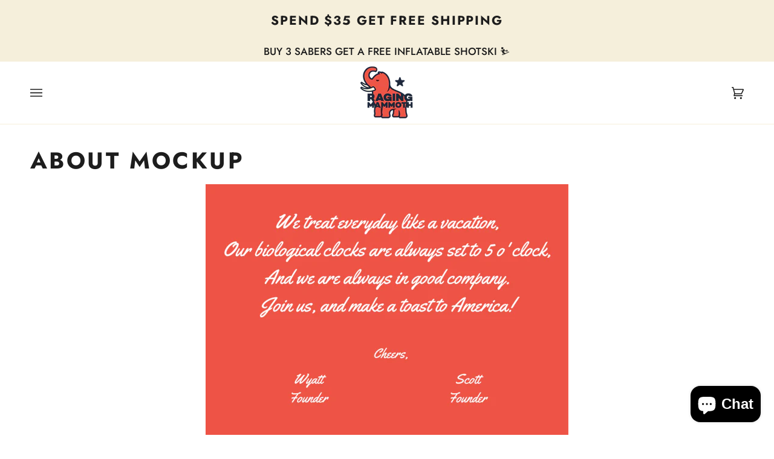

--- FILE ---
content_type: text/css
request_url: https://ragingmammoth.com/cdn/shop/t/42/assets/font-settings.css?v=99696703979065967371759333277
body_size: 339
content:
@font-face{font-family:Jost;font-weight:700;font-style:normal;font-display:swap;src:url(//ragingmammoth.com/cdn/fonts/jost/jost_n7.921dc18c13fa0b0c94c5e2517ffe06139c3615a3.woff2?h1=cmFnaW5nbWFtbW90aC5jb20&h2=cmFnaW5nbWFtbW90aC5hY2NvdW50Lm15c2hvcGlmeS5jb20&hmac=8cf4ed90c20c4947fa3e254380e9703bb08ccea7c2461597a09628d1af73f5c8) format("woff2"),url(//ragingmammoth.com/cdn/fonts/jost/jost_n7.cbfc16c98c1e195f46c536e775e4e959c5f2f22b.woff?h1=cmFnaW5nbWFtbW90aC5jb20&h2=cmFnaW5nbWFtbW90aC5hY2NvdW50Lm15c2hvcGlmeS5jb20&hmac=3f1c241d4e44a581e2ffbd8c13d28e0cdb16e33f5e7aaf7afdd7558d787ee777) format("woff")}@font-face{font-family:Jost;font-weight:500;font-style:normal;font-display:swap;src:url(//ragingmammoth.com/cdn/fonts/jost/jost_n5.7c8497861ffd15f4e1284cd221f14658b0e95d61.woff2?h1=cmFnaW5nbWFtbW90aC5jb20&h2=cmFnaW5nbWFtbW90aC5hY2NvdW50Lm15c2hvcGlmeS5jb20&hmac=e35bb3ece741471e0c27359c1cf536d40b86c55b9f910798ad0bb61fd20ed2ac) format("woff2"),url(//ragingmammoth.com/cdn/fonts/jost/jost_n5.fb6a06896db583cc2df5ba1b30d9c04383119dd9.woff?h1=cmFnaW5nbWFtbW90aC5jb20&h2=cmFnaW5nbWFtbW90aC5hY2NvdW50Lm15c2hvcGlmeS5jb20&hmac=4505676ed6b3f9c4f509134f37b57fb097ecf494e589484b6db9882a4ea1019a) format("woff")}@font-face{font-family:Jost;font-weight:700;font-style:normal;font-display:swap;src:url(//ragingmammoth.com/cdn/fonts/jost/jost_n7.921dc18c13fa0b0c94c5e2517ffe06139c3615a3.woff2?h1=cmFnaW5nbWFtbW90aC5jb20&h2=cmFnaW5nbWFtbW90aC5hY2NvdW50Lm15c2hvcGlmeS5jb20&hmac=8cf4ed90c20c4947fa3e254380e9703bb08ccea7c2461597a09628d1af73f5c8) format("woff2"),url(//ragingmammoth.com/cdn/fonts/jost/jost_n7.cbfc16c98c1e195f46c536e775e4e959c5f2f22b.woff?h1=cmFnaW5nbWFtbW90aC5jb20&h2=cmFnaW5nbWFtbW90aC5hY2NvdW50Lm15c2hvcGlmeS5jb20&hmac=3f1c241d4e44a581e2ffbd8c13d28e0cdb16e33f5e7aaf7afdd7558d787ee777) format("woff")}@font-face{font-family:Jost;font-weight:800;font-style:normal;font-display:swap;src:url(//ragingmammoth.com/cdn/fonts/jost/jost_n8.3cf5e98b5ecbf822f9fccf0e49e49a03e21bd8ac.woff2?h1=cmFnaW5nbWFtbW90aC5jb20&h2=cmFnaW5nbWFtbW90aC5hY2NvdW50Lm15c2hvcGlmeS5jb20&hmac=b255dc3898a92d61f5f9900f234a2f584716feb7bc1b318415a6fdeca31dcfb8) format("woff2"),url(//ragingmammoth.com/cdn/fonts/jost/jost_n8.dbe90b7c788249ac8931bcf34b35a1a9cdfaf184.woff?h1=cmFnaW5nbWFtbW90aC5jb20&h2=cmFnaW5nbWFtbW90aC5hY2NvdW50Lm15c2hvcGlmeS5jb20&hmac=2242069a09033f880ae2c63669fa54bea90df661b6227697f8d5a6018c0bdff8) format("woff")}@font-face{font-family:Jost;font-weight:800;font-style:normal;font-display:swap;src:url(//ragingmammoth.com/cdn/fonts/jost/jost_n8.3cf5e98b5ecbf822f9fccf0e49e49a03e21bd8ac.woff2?h1=cmFnaW5nbWFtbW90aC5jb20&h2=cmFnaW5nbWFtbW90aC5hY2NvdW50Lm15c2hvcGlmeS5jb20&hmac=b255dc3898a92d61f5f9900f234a2f584716feb7bc1b318415a6fdeca31dcfb8) format("woff2"),url(//ragingmammoth.com/cdn/fonts/jost/jost_n8.dbe90b7c788249ac8931bcf34b35a1a9cdfaf184.woff?h1=cmFnaW5nbWFtbW90aC5jb20&h2=cmFnaW5nbWFtbW90aC5hY2NvdW50Lm15c2hvcGlmeS5jb20&hmac=2242069a09033f880ae2c63669fa54bea90df661b6227697f8d5a6018c0bdff8) format("woff")}@font-face{font-family:Jost;font-weight:600;font-style:normal;font-display:swap;src:url(//ragingmammoth.com/cdn/fonts/jost/jost_n6.ec1178db7a7515114a2d84e3dd680832b7af8b99.woff2?h1=cmFnaW5nbWFtbW90aC5jb20&h2=cmFnaW5nbWFtbW90aC5hY2NvdW50Lm15c2hvcGlmeS5jb20&hmac=e216e6714184e85678b33cf5d0c6d48bc1817ea6aabfeb2434c32356635a534b) format("woff2"),url(//ragingmammoth.com/cdn/fonts/jost/jost_n6.b1178bb6bdd3979fef38e103a3816f6980aeaff9.woff?h1=cmFnaW5nbWFtbW90aC5jb20&h2=cmFnaW5nbWFtbW90aC5hY2NvdW50Lm15c2hvcGlmeS5jb20&hmac=3bc33893f955a40d25b4d346f85de67e0386e7f765bd8583d5449edb22de6525) format("woff")}@font-face{font-family:Jost;font-weight:500;font-style:italic;font-display:swap;src:url(//ragingmammoth.com/cdn/fonts/jost/jost_i5.a6c7dbde35f2b89f8461eacda9350127566e5d51.woff2?h1=cmFnaW5nbWFtbW90aC5jb20&h2=cmFnaW5nbWFtbW90aC5hY2NvdW50Lm15c2hvcGlmeS5jb20&hmac=1fe679e98406e77ff8ce334b68cd478421efe8c47bffde5d7afd8fc1f0d81dbd) format("woff2"),url(//ragingmammoth.com/cdn/fonts/jost/jost_i5.2b58baee736487eede6bcdb523ca85eea2418357.woff?h1=cmFnaW5nbWFtbW90aC5jb20&h2=cmFnaW5nbWFtbW90aC5hY2NvdW50Lm15c2hvcGlmeS5jb20&hmac=1cafbddfbfcb8e2005d5666e1631b603b2c79c333a4e33cafb594bed9f1a9934) format("woff")}@font-face{font-family:Jost;font-weight:600;font-style:italic;font-display:swap;src:url(//ragingmammoth.com/cdn/fonts/jost/jost_i6.9af7e5f39e3a108c08f24047a4276332d9d7b85e.woff2?h1=cmFnaW5nbWFtbW90aC5jb20&h2=cmFnaW5nbWFtbW90aC5hY2NvdW50Lm15c2hvcGlmeS5jb20&hmac=8fd36a76a3557954049f3b330d5c0d1672f4102746bda06ce670ff1634ab8a67) format("woff2"),url(//ragingmammoth.com/cdn/fonts/jost/jost_i6.2bf310262638f998ed206777ce0b9a3b98b6fe92.woff?h1=cmFnaW5nbWFtbW90aC5jb20&h2=cmFnaW5nbWFtbW90aC5hY2NvdW50Lm15c2hvcGlmeS5jb20&hmac=c6f89bbc126941e39a2850cd9e5917d76cc9b65955e58437022fd62de848b6b7) format("woff")}
/*# sourceMappingURL=/cdn/shop/t/42/assets/font-settings.css.map?v=99696703979065967371759333277 */
